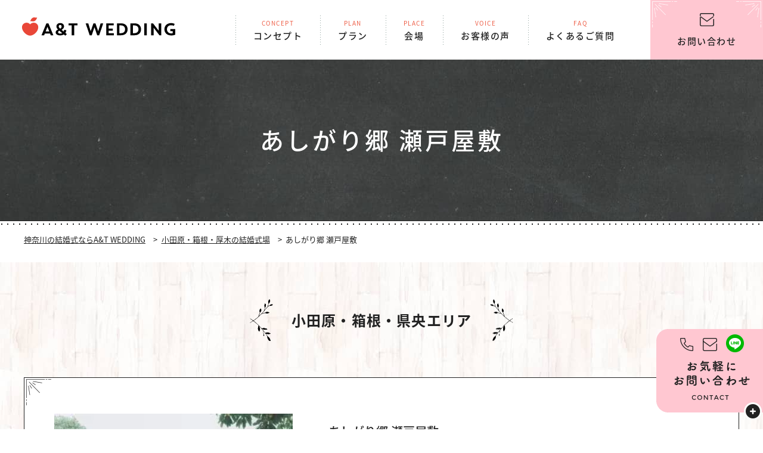

--- FILE ---
content_type: text/html; charset=UTF-8
request_url: https://at-hiratsuka.com/place/setoyashiki/
body_size: 8399
content:
<!DOCTYPE html> <!--[if lt IE 7 ]><html class="ie6" lang="ja"><![endif]--> <!--[if IE 7 ]><html class="ie7" lang="ja"><![endif]--> <!--[if IE 8 ]><html class="ie8" lang="ja"><![endif]--> <!--[if IE 9 ]><html class="ie9" lang="ja"><![endif]--> <!--[if (gt IE 9)|!(IE)]><!--><html lang="ja"> <!--<![endif]--><head>  <script>(function(w,d,s,l,i){w[l]=w[l]||[];w[l].push({'gtm.start':
new Date().getTime(),event:'gtm.js'});var f=d.getElementsByTagName(s)[0],
j=d.createElement(s),dl=l!='dataLayer'?'&l='+l:'';j.async=true;j.src=
'https://www.googletagmanager.com/gtm.js?id='+i+dl;f.parentNode.insertBefore(j,f);
})(window,document,'script','dataLayer','GTM-M2V5BZH');</script> <meta http-equiv="X-UA-Compatible" content="IE=Edge,chrome=1" /><meta name="viewport" content="width=device-width, initial-scale=1.0, shrink-to-fit=no"><meta charset="UTF-8" /><link media="all" href="https://at-hiratsuka.com/wp/wp-content/cache/autoptimize/css/autoptimize_73c99e9743ba7c32b215976e7152c5fa.css" rel="stylesheet"><title>あしがり郷 瀬戸屋敷で結婚式 | 結婚式はA&amp;T WEDDING</title><meta property="og:title" content="あしがり郷 瀬戸屋敷で結婚式 | 結婚式はA&amp;T WEDDING"><meta name="description" content="あしがり郷 瀬戸屋敷でのウエディングはこちら。神奈川での結婚式ならA&T WEDDINGにおまかせください!写真や料金プラン・費用内訳、ブライダルフェア情報はもちろん、挙式・披露宴に関するお客様の声もご覧いただけます。A&T WEDDINGがあなたの結婚を徹底サポート！"><meta name="keywords" content="結婚式,ウエディング,披露宴,ブライダル,挙式,婚礼,式場,チャペル,プランナー,ウエディングプランナー,会場,結婚式場,結婚式会場,神奈川,湘南,鎌倉,小田原,箱根,県央,横浜,みなとみらい,A&T,A&T WEDDING,あしがり郷 瀬戸屋敷" /><meta property="og:description" content="あしがり郷 瀬戸屋敷でのウエディングはこちら。神奈川での結婚式ならA&T WEDDINGにおまかせください!写真や料金プラン・費用内訳、ブライダルフェア情報はもちろん、挙式・披露宴に関するお客様の声もご覧いただけます。A&T WEDDINGがあなたの結婚を徹底サポート！"><link rel="canonical" href="https://at-hiratsuka.com/place/setoyashiki/"><meta name="Copyright" content="A&T Wewdding"><meta name="Author" content="asami.at.wedding@gmail.com"><meta name="format-detection" content="telephone=no"><meta property="og:type" content="website"><meta property="og:url" content="https://at-hiratsuka.com/place/setoyashiki/"><meta property="og:image" content="https://at-hiratsuka.com/wp/wp-content/themes/atwedding/og.jpg"><meta property="og:site_name" content="神奈川で結婚式を挙げるなら | 神奈川の結婚式はA&amp;T WEDDING"><meta property="og:locale" content="ja_JP"><link as="font" href="https://at-hiratsuka.com/wp/wp-content/themes/atwedding/assets/fonts/noto-sans-jp-v27-latin_japanese-regular.woff2" crossorigin><link as="font" href="https://at-hiratsuka.com/wp/wp-content/themes/atwedding/assets/fonts/noto-sans-jp-v27-latin_japanese-500.woff2" crossorigin><link as="font" href="https://at-hiratsuka.com/wp/wp-content/themes/atwedding/assets/fonts/noto-sans-jp-v27-latin_japanese-700.woff2" crossorigin><link href="https://fonts.googleapis.com/css?family=Montserrat:400,600&display=swap" rel="stylesheet"><link href="https://maxcdn.bootstrapcdn.com/font-awesome/4.7.0/css/font-awesome.min.css" rel="preload" integrity="sha384-wvfXpqpZZVQGK6TAh5PVlGOfQNHSoD2xbE+QkPxCAFlNEevoEH3Sl0sibVcOQVnN" crossorigin="anonymous"><link rel="shortcut icon" href="https://at-hiratsuka.com/wp/wp-content/themes/atwedding/favicon.ico" /><link rel="apple-touch-icon" sizes="180x180" href="https://at-hiratsuka.com/wp/wp-content/themes/atwedding/apple-touch-icon-180x180.png"><meta name="facebook-domain-verification" content="xx708e4k8obxbhodco4fxrz9agpvme" /><meta name='robots' content='max-image-preview:large' /><link rel="https://api.w.org/" href="https://at-hiratsuka.com/wp-json/" /><link rel="alternate" type="application/json" href="https://at-hiratsuka.com/wp-json/wp/v2/place_detail/4256" /><link rel='shortlink' href='https://at-hiratsuka.com/?p=4256' /><link rel="alternate" type="application/json+oembed" href="https://at-hiratsuka.com/wp-json/oembed/1.0/embed?url=https%3A%2F%2Fat-hiratsuka.com%2Fplace%2Fsetoyashiki%2F" /><link rel="alternate" type="text/xml+oembed" href="https://at-hiratsuka.com/wp-json/oembed/1.0/embed?url=https%3A%2F%2Fat-hiratsuka.com%2Fplace%2Fsetoyashiki%2F&#038;format=xml" /> <noscript><style>.lazyload[data-src]{display:none !important;}</style></noscript><meta name="google-site-verification" content="41-XF6Kn3uAOWF7VT-T2SkmXGqyepbUgU_shlfT9i64" />  <script async src="https://www.googletagmanager.com/gtag/js?id=G-LHPB8PLZPE"></script> <script>window.dataLayer = window.dataLayer || [];
  function gtag(){dataLayer.push(arguments);}
  gtag('js', new Date());

  gtag('config', 'G-LHPB8PLZPE');</script> </head><body  id="sub"  class="single setoyashiki"class="place_detail-template-default single single-place_detail postid-4256">
<script data-cfasync="false" data-no-defer="1">var ewww_webp_supported=false;</script> <noscript><iframe src="https://www.googletagmanager.com/ns.html?id=GTM-M2V5BZH"
height="0" width="0" style="display:none;visibility:hidden"></iframe></noscript><div id="wrapper"><header id="top-head"><div class="top-head-inner"><div id="logo-head"> <a href="https://at-hiratsuka.com/"><img src="[data-uri]" alt="神奈川の結婚式ならA&amp;T WEDDING" class="logo lazyload" data-src="https://at-hiratsuka.com/wp/wp-content/themes/atwedding/assets/images/common/logo.svg" decoding="async"><noscript><img src="https://at-hiratsuka.com/wp/wp-content/themes/atwedding/assets/images/common/logo.svg" alt="神奈川の結婚式ならA&amp;T WEDDING" class="logo" data-eio="l"></noscript></a></div></div><nav id="global-nav" class="fat-nav"><div class="fat-nav__wrapper"><div class="s-logo sp"><a href="https://at-hiratsuka.com/"><img src="[data-uri]" alt="A&amp;T WEDDING" data-src="https://at-hiratsuka.com/wp/wp-content/themes/atwedding/assets/images/common/logo.svg" decoding="async" class="lazyload"><noscript><img src="https://at-hiratsuka.com/wp/wp-content/themes/atwedding/assets/images/common/logo.svg" alt="A&amp;T WEDDING" data-eio="l"></noscript></a></div><ul class="menu"><li><a href="https://at-hiratsuka.com/concept/"><span>CONCEPT</span>コンセプト</a></li><li><a href="https://at-hiratsuka.com/plan/"><span>PLAN</span>プラン</a></li><li><a href="https://at-hiratsuka.com/place/"><span>PLACE</span>会場</a></li><li><a href="https://at-hiratsuka.com/voice/"><span>VOICE</span>お客様の声</a></li><li><a href="https://at-hiratsuka.com/faq/"><span>FAQ</span>よくあるご質問</a></li><li class="g-contact"><a href="https://at-hiratsuka.com/contact/">お問い合わせ</a></li></ul></div></nav></header><div class="hidden_box"> <input type="checkbox" id="label1" /> <label for="label1" class="side-qr"></label><div class="hidden_show"><div class="side-contact-btn"><ul><li id="inquiry"><a href="https://at-hiratsuka.com/contact/?inquiry">お問い合わせ</a></li><li id="brochure"><a href="https://at-hiratsuka.com/contact/?brochure">資料請求</a></li><li id="fair"><a href="https://at-hiratsuka.com/contact/?fair">無料フェア予約</a></li></ul><div class="qr"> <label class="my_modal_btn" for="my_modal1">LINE相談</label> <input type="checkbox" id="my_modal1"> <label class="my_modal_overlay" for="my_modal1"></label><div class="my_modal_body1"><div class="my_modal_header"> QRコードでLINEの友だちを追加 <label class="my_modal_close" for="my_modal1"><div class="my_modal_close_icon"><span></span></div></label></div><div class="my_modal_content"><div class="my_qr"><img src="[data-uri]" alt="QRコード LINE友だち追加" data-src="https://at-hiratsuka.com/wp/wp-content/themes/atwedding/assets/images/common/qr.png" decoding="async" class="lazyload"><noscript><img src="https://at-hiratsuka.com/wp/wp-content/themes/atwedding/assets/images/common/qr.png" alt="QRコード LINE友だち追加" data-eio="l"></noscript></div><p>LINEアプリの友だちタブを開き、
 画面右上にある<br class="pc">友だち追加ボタン &gt; [QRコード]をタップして、<br class="pc">コードリーダーでスキャンしてください。</p><p>A&amp;T　HP　LINE<br> <a href="https://lin.ee/LISy5Td">https://lin.ee/LISy5Td</a></p><p class="small">※パソコンの方は「@npv8118y」をLINEから検索してご連絡ください</p></div></div></div><div class="side-tel"><p class="tel"><a href="tel:0463-73-5344"><span>0463-73-5344</span></a></p><p class="time">受付時間：10:00〜18:00<br> 定休日：なし</p></div></div></div></div><div id="sub-visual"><div class="sub-visual-inner"><div class="page-ttl"><h1 class="place-detail">あしがり郷 瀬戸屋敷</h1></div></div></div><div class="breadCrumb"><div class="bc-inner"><ul><li><span><a href="https://at-hiratsuka.com/">神奈川の結婚式ならA&T WEDDING</a></span></li><li> <span><a href="https://at-hiratsuka.com/place/?area=area-odawara">小田原・箱根・厚木の結婚式場</a></span></li><li><span>あしがり郷 瀬戸屋敷</span></li></ul></div></div><div id="sub-main"><section class="inner-place-list"><div class="inner"><div class="ttl-base-wrap"><h2 class="ttl-place"> 小田原・箱根・県央エリア</h2></div><div class="place-list-box"><div class="place-img"> <img src="[data-uri]" alt="" data-src="https://at-hiratsuka.com/wp/wp-content/uploads/2021/06/inliving-001-300x200.jpg" decoding="async" class="lazyload"><noscript><img src="https://at-hiratsuka.com/wp/wp-content/uploads/2021/06/inliving-001-300x200.jpg" alt="" data-eio="l"></noscript></div><div class="place-summary"><h3>あしがり郷 瀬戸屋敷</h3><dl><dt>式場タイプ</dt><dd><ul class="type"><li>キリスト教式</li><li>人前式</li><li>オリジナル挙式</li></ul></dd><dt>収容人数</dt><dd>～30人</dd></dl><ul class="point"><li>築300年！開成町の指定重要文化財に指定されている「瀬戸屋敷」を貸切に</li><li>古き良き日本を“いま”に残し新たな門出を祝福。1日1組限定の古民家ウェディング</li><li>フォトウェディングでも大人気！どこでも絵になる写真スポットが満載</li></ul></div></div></div></section><section class="inner-place-point"><div class="place-point p-point01"><h3>“なつかしいって、あたらしい”<br /> もうひとつの実家で過ごすアットホームな結婚式</h3><div class="point-img"> <img src="[data-uri]" alt="瀬戸屋敷" data-src="https://at-hiratsuka.com/wp/wp-content/uploads/2021/06/inliving-016-scaled.jpg" decoding="async" class="lazyload" /><noscript><img src="https://at-hiratsuka.com/wp/wp-content/uploads/2021/06/inliving-016-scaled.jpg" alt="瀬戸屋敷" data-eio="l" /></noscript><h4>江戸時代の農村生活を伝える歴史文化遺産として<br /> 開成町の指定重要文化財に指定されている「瀬戸屋敷」</h4><p>瀬戸屋敷は、江戸時代、この地域の名主をつとめてきた瀬戸家のお屋敷として建てられました。<br /> 屋敷には、水車や土蔵、囲炉裏、井戸など、あのころの“日本”がいまもそのまま残っています</p></div></div><div class="place-point p-point02"><h3>300年という、ながいながい時間の流れに洗われた<br /> おだやかで、やわらかい空気に包まれる</h3><div class="point-img"> <img src="[data-uri]" alt="瀬戸屋敷" data-src="https://at-hiratsuka.com/wp/wp-content/uploads/2021/06/inliving-027-1-scaled.jpg" decoding="async" class="lazyload" /><noscript><img src="https://at-hiratsuka.com/wp/wp-content/uploads/2021/06/inliving-027-1-scaled.jpg" alt="瀬戸屋敷" data-eio="l" /></noscript><h4>ふたつの家族と、ふたりの未来が結ばれる、人生の節目を大切に</h4><p>大切なゲストを自分たちの家に招いたような、あたたかく、ほっこりとした結婚式に。時間を忘れてゲストとゆっくりお過ごしいただけます<br /></p></div></div><div class="place-point p-point03"><h3>季節や自然とよりそって、こころの時計をゆっくりと。<br /> 大好きな家族に感謝の気持ちが伝わる、温かなウェディングが叶う</h3><div class="point-img"> <img src="[data-uri]" alt="" data-src="https://at-hiratsuka.com/wp/wp-content/uploads/2021/06/inliving-095-scaled.jpg" decoding="async" class="lazyload" /><noscript><img src="https://at-hiratsuka.com/wp/wp-content/uploads/2021/06/inliving-095-scaled.jpg" alt="" data-eio="l" /></noscript><h4>フォトウェディングを検討している方へもオススメ</h4><p>一歩入れば、どこでも絵になる写真スポット。おふたりだけの時間が流れる特別な場所。<br /> おたまじゃくし、アメンボ、ホタル、あじさい、稲穂など、季節ごとに色々な表情を見せてくれるのも魅力。</p></div></div></section><section class="inner-place-gallery"><div class="inner"><div class="ttl-base-wrap"><h2 class="ttl-base"><span class="en">PHOTO GALLERY</span>フォトギャラリー</h2></div><div class="place-gallery-box"><ul><li> <a href="https://at-hiratsuka.com/wp/wp-content/uploads/2021/06/inliving-002-scaled.jpg" data-rel="lightcase"> <img src="[data-uri]" alt="" data-src="https://at-hiratsuka.com/wp/wp-content/uploads/2021/06/inliving-002-1024x683.jpg" decoding="async" class="lazyload" /><noscript><img src="https://at-hiratsuka.com/wp/wp-content/uploads/2021/06/inliving-002-1024x683.jpg" alt="" data-eio="l" /></noscript> </a></li><li> <a href="https://at-hiratsuka.com/wp/wp-content/uploads/2021/06/inliving-003-scaled.jpg" data-rel="lightcase"> <img src="[data-uri]" alt="" data-src="https://at-hiratsuka.com/wp/wp-content/uploads/2021/06/inliving-003-1024x683.jpg" decoding="async" class="lazyload" /><noscript><img src="https://at-hiratsuka.com/wp/wp-content/uploads/2021/06/inliving-003-1024x683.jpg" alt="" data-eio="l" /></noscript> </a></li><li> <a href="https://at-hiratsuka.com/wp/wp-content/uploads/2021/06/inliving-005-scaled.jpg" data-rel="lightcase"> <img src="[data-uri]" alt="" data-src="https://at-hiratsuka.com/wp/wp-content/uploads/2021/06/inliving-005-1024x683.jpg" decoding="async" class="lazyload" /><noscript><img src="https://at-hiratsuka.com/wp/wp-content/uploads/2021/06/inliving-005-1024x683.jpg" alt="" data-eio="l" /></noscript> </a></li><li> <a href="https://at-hiratsuka.com/wp/wp-content/uploads/2021/06/inliving-006-scaled.jpg" data-rel="lightcase"> <img src="[data-uri]" alt="" data-src="https://at-hiratsuka.com/wp/wp-content/uploads/2021/06/inliving-006-1024x683.jpg" decoding="async" class="lazyload" /><noscript><img src="https://at-hiratsuka.com/wp/wp-content/uploads/2021/06/inliving-006-1024x683.jpg" alt="" data-eio="l" /></noscript> </a></li><li> <a href="https://at-hiratsuka.com/wp/wp-content/uploads/2021/06/inliving-007-scaled.jpg" data-rel="lightcase"> <img src="[data-uri]" alt="" data-src="https://at-hiratsuka.com/wp/wp-content/uploads/2021/06/inliving-007-1024x683.jpg" decoding="async" class="lazyload" /><noscript><img src="https://at-hiratsuka.com/wp/wp-content/uploads/2021/06/inliving-007-1024x683.jpg" alt="" data-eio="l" /></noscript> </a></li><li> <a href="https://at-hiratsuka.com/wp/wp-content/uploads/2021/06/inliving-008-scaled.jpg" data-rel="lightcase"> <img src="[data-uri]" alt="" data-src="https://at-hiratsuka.com/wp/wp-content/uploads/2021/06/inliving-008-1024x683.jpg" decoding="async" class="lazyload" /><noscript><img src="https://at-hiratsuka.com/wp/wp-content/uploads/2021/06/inliving-008-1024x683.jpg" alt="" data-eio="l" /></noscript> </a></li><li> <a href="https://at-hiratsuka.com/wp/wp-content/uploads/2021/06/inliving-010-scaled.jpg" data-rel="lightcase"> <img src="[data-uri]" alt="" data-src="https://at-hiratsuka.com/wp/wp-content/uploads/2021/06/inliving-010-1024x683.jpg" decoding="async" class="lazyload" /><noscript><img src="https://at-hiratsuka.com/wp/wp-content/uploads/2021/06/inliving-010-1024x683.jpg" alt="" data-eio="l" /></noscript> </a></li><li> <a href="https://at-hiratsuka.com/wp/wp-content/uploads/2021/06/inliving-012-scaled.jpg" data-rel="lightcase"> <img src="[data-uri]" alt="" data-src="https://at-hiratsuka.com/wp/wp-content/uploads/2021/06/inliving-012-1024x683.jpg" decoding="async" class="lazyload" /><noscript><img src="https://at-hiratsuka.com/wp/wp-content/uploads/2021/06/inliving-012-1024x683.jpg" alt="" data-eio="l" /></noscript> </a></li><li> <a href="https://at-hiratsuka.com/wp/wp-content/uploads/2021/06/inliving-015-scaled.jpg" data-rel="lightcase"> <img src="[data-uri]" alt="" data-src="https://at-hiratsuka.com/wp/wp-content/uploads/2021/06/inliving-015-1024x683.jpg" decoding="async" class="lazyload" /><noscript><img src="https://at-hiratsuka.com/wp/wp-content/uploads/2021/06/inliving-015-1024x683.jpg" alt="" data-eio="l" /></noscript> </a></li><li> <a href="https://at-hiratsuka.com/wp/wp-content/uploads/2021/06/inliving-025-scaled.jpg" data-rel="lightcase"> <img src="[data-uri]" alt="" data-src="https://at-hiratsuka.com/wp/wp-content/uploads/2021/06/inliving-025-1024x683.jpg" decoding="async" class="lazyload" /><noscript><img src="https://at-hiratsuka.com/wp/wp-content/uploads/2021/06/inliving-025-1024x683.jpg" alt="" data-eio="l" /></noscript> </a></li><li> <a href="https://at-hiratsuka.com/wp/wp-content/uploads/2021/06/inliving-029-1-scaled.jpg" data-rel="lightcase"> <img src="[data-uri]" alt="" data-src="https://at-hiratsuka.com/wp/wp-content/uploads/2021/06/inliving-029-1-1024x683.jpg" decoding="async" class="lazyload" /><noscript><img src="https://at-hiratsuka.com/wp/wp-content/uploads/2021/06/inliving-029-1-1024x683.jpg" alt="" data-eio="l" /></noscript> </a></li><li> <a href="https://at-hiratsuka.com/wp/wp-content/uploads/2021/06/inliving-032-scaled.jpg" data-rel="lightcase"> <img src="[data-uri]" alt="" data-src="https://at-hiratsuka.com/wp/wp-content/uploads/2021/06/inliving-032-1024x683.jpg" decoding="async" class="lazyload" /><noscript><img src="https://at-hiratsuka.com/wp/wp-content/uploads/2021/06/inliving-032-1024x683.jpg" alt="" data-eio="l" /></noscript> </a></li><li> <a href="https://at-hiratsuka.com/wp/wp-content/uploads/2021/06/inliving-033-scaled.jpg" data-rel="lightcase"> <img src="[data-uri]" alt="" data-src="https://at-hiratsuka.com/wp/wp-content/uploads/2021/06/inliving-033-1024x683.jpg" decoding="async" class="lazyload" /><noscript><img src="https://at-hiratsuka.com/wp/wp-content/uploads/2021/06/inliving-033-1024x683.jpg" alt="" data-eio="l" /></noscript> </a></li><li> <a href="https://at-hiratsuka.com/wp/wp-content/uploads/2021/06/inliving-034-scaled.jpg" data-rel="lightcase"> <img src="[data-uri]" alt="" data-src="https://at-hiratsuka.com/wp/wp-content/uploads/2021/06/inliving-034-1024x683.jpg" decoding="async" class="lazyload" /><noscript><img src="https://at-hiratsuka.com/wp/wp-content/uploads/2021/06/inliving-034-1024x683.jpg" alt="" data-eio="l" /></noscript> </a></li><li> <a href="https://at-hiratsuka.com/wp/wp-content/uploads/2021/06/inliving-036-scaled.jpg" data-rel="lightcase"> <img src="[data-uri]" alt="" data-src="https://at-hiratsuka.com/wp/wp-content/uploads/2021/06/inliving-036-1024x683.jpg" decoding="async" class="lazyload" /><noscript><img src="https://at-hiratsuka.com/wp/wp-content/uploads/2021/06/inliving-036-1024x683.jpg" alt="" data-eio="l" /></noscript> </a></li><li> <a href="https://at-hiratsuka.com/wp/wp-content/uploads/2021/06/inliving-037-scaled.jpg" data-rel="lightcase"> <img src="[data-uri]" alt="" data-src="https://at-hiratsuka.com/wp/wp-content/uploads/2021/06/inliving-037-1024x683.jpg" decoding="async" class="lazyload" /><noscript><img src="https://at-hiratsuka.com/wp/wp-content/uploads/2021/06/inliving-037-1024x683.jpg" alt="" data-eio="l" /></noscript> </a></li><li> <a href="https://at-hiratsuka.com/wp/wp-content/uploads/2021/06/inliving-038-scaled.jpg" data-rel="lightcase"> <img src="[data-uri]" alt="" data-src="https://at-hiratsuka.com/wp/wp-content/uploads/2021/06/inliving-038-1024x683.jpg" decoding="async" class="lazyload" /><noscript><img src="https://at-hiratsuka.com/wp/wp-content/uploads/2021/06/inliving-038-1024x683.jpg" alt="" data-eio="l" /></noscript> </a></li><li> <a href="https://at-hiratsuka.com/wp/wp-content/uploads/2021/06/inliving-039-scaled.jpg" data-rel="lightcase"> <img src="[data-uri]" alt="" data-src="https://at-hiratsuka.com/wp/wp-content/uploads/2021/06/inliving-039-1024x683.jpg" decoding="async" class="lazyload" /><noscript><img src="https://at-hiratsuka.com/wp/wp-content/uploads/2021/06/inliving-039-1024x683.jpg" alt="" data-eio="l" /></noscript> </a></li><li> <a href="https://at-hiratsuka.com/wp/wp-content/uploads/2021/06/inliving-042-scaled.jpg" data-rel="lightcase"> <img src="[data-uri]" alt="" data-src="https://at-hiratsuka.com/wp/wp-content/uploads/2021/06/inliving-042-1024x683.jpg" decoding="async" class="lazyload" /><noscript><img src="https://at-hiratsuka.com/wp/wp-content/uploads/2021/06/inliving-042-1024x683.jpg" alt="" data-eio="l" /></noscript> </a></li><li> <a href="https://at-hiratsuka.com/wp/wp-content/uploads/2021/06/inliving-043-scaled.jpg" data-rel="lightcase"> <img src="[data-uri]" alt="" data-src="https://at-hiratsuka.com/wp/wp-content/uploads/2021/06/inliving-043-1024x683.jpg" decoding="async" class="lazyload" /><noscript><img src="https://at-hiratsuka.com/wp/wp-content/uploads/2021/06/inliving-043-1024x683.jpg" alt="" data-eio="l" /></noscript> </a></li><li> <a href="https://at-hiratsuka.com/wp/wp-content/uploads/2021/06/inliving-044-scaled.jpg" data-rel="lightcase"> <img src="[data-uri]" alt="" data-src="https://at-hiratsuka.com/wp/wp-content/uploads/2021/06/inliving-044-1024x681.jpg" decoding="async" class="lazyload" /><noscript><img src="https://at-hiratsuka.com/wp/wp-content/uploads/2021/06/inliving-044-1024x681.jpg" alt="" data-eio="l" /></noscript> </a></li><li> <a href="https://at-hiratsuka.com/wp/wp-content/uploads/2021/06/inliving-045-scaled.jpg" data-rel="lightcase"> <img src="[data-uri]" alt="" data-src="https://at-hiratsuka.com/wp/wp-content/uploads/2021/06/inliving-045-1024x683.jpg" decoding="async" class="lazyload" /><noscript><img src="https://at-hiratsuka.com/wp/wp-content/uploads/2021/06/inliving-045-1024x683.jpg" alt="" data-eio="l" /></noscript> </a></li><li> <a href="https://at-hiratsuka.com/wp/wp-content/uploads/2021/06/inliving-047-scaled.jpg" data-rel="lightcase"> <img src="[data-uri]" alt="" data-src="https://at-hiratsuka.com/wp/wp-content/uploads/2021/06/inliving-047-1024x683.jpg" decoding="async" class="lazyload" /><noscript><img src="https://at-hiratsuka.com/wp/wp-content/uploads/2021/06/inliving-047-1024x683.jpg" alt="" data-eio="l" /></noscript> </a></li><li> <a href="https://at-hiratsuka.com/wp/wp-content/uploads/2021/06/inliving-048-scaled.jpg" data-rel="lightcase"> <img src="[data-uri]" alt="" data-src="https://at-hiratsuka.com/wp/wp-content/uploads/2021/06/inliving-048-1024x683.jpg" decoding="async" class="lazyload" /><noscript><img src="https://at-hiratsuka.com/wp/wp-content/uploads/2021/06/inliving-048-1024x683.jpg" alt="" data-eio="l" /></noscript> </a></li><li> <a href="https://at-hiratsuka.com/wp/wp-content/uploads/2021/06/inliving-050-scaled.jpg" data-rel="lightcase"> <img src="[data-uri]" alt="" data-src="https://at-hiratsuka.com/wp/wp-content/uploads/2021/06/inliving-050-1024x683.jpg" decoding="async" class="lazyload" /><noscript><img src="https://at-hiratsuka.com/wp/wp-content/uploads/2021/06/inliving-050-1024x683.jpg" alt="" data-eio="l" /></noscript> </a></li><li> <a href="https://at-hiratsuka.com/wp/wp-content/uploads/2021/06/inliving-053-scaled.jpg" data-rel="lightcase"> <img src="[data-uri]" alt="瀬戸屋敷" data-src="https://at-hiratsuka.com/wp/wp-content/uploads/2021/06/inliving-053-1024x683.jpg" decoding="async" class="lazyload" /><noscript><img src="https://at-hiratsuka.com/wp/wp-content/uploads/2021/06/inliving-053-1024x683.jpg" alt="瀬戸屋敷" data-eio="l" /></noscript> </a></li><li> <a href="https://at-hiratsuka.com/wp/wp-content/uploads/2021/06/inliving-055-scaled.jpg" data-rel="lightcase"> <img src="[data-uri]" alt="" data-src="https://at-hiratsuka.com/wp/wp-content/uploads/2021/06/inliving-055-1024x683.jpg" decoding="async" class="lazyload" /><noscript><img src="https://at-hiratsuka.com/wp/wp-content/uploads/2021/06/inliving-055-1024x683.jpg" alt="" data-eio="l" /></noscript> </a></li><li> <a href="https://at-hiratsuka.com/wp/wp-content/uploads/2021/06/inliving-059-scaled.jpg" data-rel="lightcase"> <img src="[data-uri]" alt="" data-src="https://at-hiratsuka.com/wp/wp-content/uploads/2021/06/inliving-059-1024x683.jpg" decoding="async" class="lazyload" /><noscript><img src="https://at-hiratsuka.com/wp/wp-content/uploads/2021/06/inliving-059-1024x683.jpg" alt="" data-eio="l" /></noscript> </a></li><li> <a href="https://at-hiratsuka.com/wp/wp-content/uploads/2021/06/inliving-062-scaled.jpg" data-rel="lightcase"> <img src="[data-uri]" alt="" data-src="https://at-hiratsuka.com/wp/wp-content/uploads/2021/06/inliving-062-683x1024.jpg" decoding="async" class="lazyload" /><noscript><img src="https://at-hiratsuka.com/wp/wp-content/uploads/2021/06/inliving-062-683x1024.jpg" alt="" data-eio="l" /></noscript> </a></li><li> <a href="https://at-hiratsuka.com/wp/wp-content/uploads/2021/06/inliving-063-scaled.jpg" data-rel="lightcase"> <img src="[data-uri]" alt="" data-src="https://at-hiratsuka.com/wp/wp-content/uploads/2021/06/inliving-063-1024x683.jpg" decoding="async" class="lazyload" /><noscript><img src="https://at-hiratsuka.com/wp/wp-content/uploads/2021/06/inliving-063-1024x683.jpg" alt="" data-eio="l" /></noscript> </a></li><li> <a href="https://at-hiratsuka.com/wp/wp-content/uploads/2021/06/inliving-066-scaled.jpg" data-rel="lightcase"> <img src="[data-uri]" alt="" data-src="https://at-hiratsuka.com/wp/wp-content/uploads/2021/06/inliving-066-1024x683.jpg" decoding="async" class="lazyload" /><noscript><img src="https://at-hiratsuka.com/wp/wp-content/uploads/2021/06/inliving-066-1024x683.jpg" alt="" data-eio="l" /></noscript> </a></li><li> <a href="https://at-hiratsuka.com/wp/wp-content/uploads/2021/06/inliving-067-scaled.jpg" data-rel="lightcase"> <img src="[data-uri]" alt="" data-src="https://at-hiratsuka.com/wp/wp-content/uploads/2021/06/inliving-067-683x1024.jpg" decoding="async" class="lazyload" /><noscript><img src="https://at-hiratsuka.com/wp/wp-content/uploads/2021/06/inliving-067-683x1024.jpg" alt="" data-eio="l" /></noscript> </a></li><li> <a href="https://at-hiratsuka.com/wp/wp-content/uploads/2021/06/inliving-068-scaled.jpg" data-rel="lightcase"> <img src="[data-uri]" alt="" data-src="https://at-hiratsuka.com/wp/wp-content/uploads/2021/06/inliving-068-1024x683.jpg" decoding="async" class="lazyload" /><noscript><img src="https://at-hiratsuka.com/wp/wp-content/uploads/2021/06/inliving-068-1024x683.jpg" alt="" data-eio="l" /></noscript> </a></li><li> <a href="https://at-hiratsuka.com/wp/wp-content/uploads/2021/06/inliving-070-scaled.jpg" data-rel="lightcase"> <img src="[data-uri]" alt="" data-src="https://at-hiratsuka.com/wp/wp-content/uploads/2021/06/inliving-070-1024x683.jpg" decoding="async" class="lazyload" /><noscript><img src="https://at-hiratsuka.com/wp/wp-content/uploads/2021/06/inliving-070-1024x683.jpg" alt="" data-eio="l" /></noscript> </a></li><li> <a href="https://at-hiratsuka.com/wp/wp-content/uploads/2021/06/inliving-071-scaled.jpg" data-rel="lightcase"> <img src="[data-uri]" alt="" data-src="https://at-hiratsuka.com/wp/wp-content/uploads/2021/06/inliving-071-1024x683.jpg" decoding="async" class="lazyload" /><noscript><img src="https://at-hiratsuka.com/wp/wp-content/uploads/2021/06/inliving-071-1024x683.jpg" alt="" data-eio="l" /></noscript> </a></li><li> <a href="https://at-hiratsuka.com/wp/wp-content/uploads/2021/06/inliving-073-scaled.jpg" data-rel="lightcase"> <img src="[data-uri]" alt="" data-src="https://at-hiratsuka.com/wp/wp-content/uploads/2021/06/inliving-073-1024x683.jpg" decoding="async" class="lazyload" /><noscript><img src="https://at-hiratsuka.com/wp/wp-content/uploads/2021/06/inliving-073-1024x683.jpg" alt="" data-eio="l" /></noscript> </a></li><li> <a href="https://at-hiratsuka.com/wp/wp-content/uploads/2021/06/inliving-077-scaled.jpg" data-rel="lightcase"> <img src="[data-uri]" alt="" data-src="https://at-hiratsuka.com/wp/wp-content/uploads/2021/06/inliving-077-1024x683.jpg" decoding="async" class="lazyload" /><noscript><img src="https://at-hiratsuka.com/wp/wp-content/uploads/2021/06/inliving-077-1024x683.jpg" alt="" data-eio="l" /></noscript> </a></li><li> <a href="https://at-hiratsuka.com/wp/wp-content/uploads/2021/06/inliving-079-scaled.jpg" data-rel="lightcase"> <img src="[data-uri]" alt="" data-src="https://at-hiratsuka.com/wp/wp-content/uploads/2021/06/inliving-079-1024x683.jpg" decoding="async" class="lazyload" /><noscript><img src="https://at-hiratsuka.com/wp/wp-content/uploads/2021/06/inliving-079-1024x683.jpg" alt="" data-eio="l" /></noscript> </a></li><li> <a href="https://at-hiratsuka.com/wp/wp-content/uploads/2021/06/inliving-081-scaled.jpg" data-rel="lightcase"> <img src="[data-uri]" alt="" data-src="https://at-hiratsuka.com/wp/wp-content/uploads/2021/06/inliving-081-683x1024.jpg" decoding="async" class="lazyload" /><noscript><img src="https://at-hiratsuka.com/wp/wp-content/uploads/2021/06/inliving-081-683x1024.jpg" alt="" data-eio="l" /></noscript> </a></li><li> <a href="https://at-hiratsuka.com/wp/wp-content/uploads/2021/06/inliving-082-scaled.jpg" data-rel="lightcase"> <img src="[data-uri]" alt="" data-src="https://at-hiratsuka.com/wp/wp-content/uploads/2021/06/inliving-082-1024x683.jpg" decoding="async" class="lazyload" /><noscript><img src="https://at-hiratsuka.com/wp/wp-content/uploads/2021/06/inliving-082-1024x683.jpg" alt="" data-eio="l" /></noscript> </a></li><li> <a href="https://at-hiratsuka.com/wp/wp-content/uploads/2021/06/inliving-083-scaled.jpg" data-rel="lightcase"> <img src="[data-uri]" alt="" data-src="https://at-hiratsuka.com/wp/wp-content/uploads/2021/06/inliving-083-1024x683.jpg" decoding="async" class="lazyload" /><noscript><img src="https://at-hiratsuka.com/wp/wp-content/uploads/2021/06/inliving-083-1024x683.jpg" alt="" data-eio="l" /></noscript> </a></li><li> <a href="https://at-hiratsuka.com/wp/wp-content/uploads/2021/06/inliving-084-scaled.jpg" data-rel="lightcase"> <img src="[data-uri]" alt="" data-src="https://at-hiratsuka.com/wp/wp-content/uploads/2021/06/inliving-084-1024x683.jpg" decoding="async" class="lazyload" /><noscript><img src="https://at-hiratsuka.com/wp/wp-content/uploads/2021/06/inliving-084-1024x683.jpg" alt="" data-eio="l" /></noscript> </a></li><li> <a href="https://at-hiratsuka.com/wp/wp-content/uploads/2021/06/inliving-086-scaled.jpg" data-rel="lightcase"> <img src="[data-uri]" alt="" data-src="https://at-hiratsuka.com/wp/wp-content/uploads/2021/06/inliving-086-1024x683.jpg" decoding="async" class="lazyload" /><noscript><img src="https://at-hiratsuka.com/wp/wp-content/uploads/2021/06/inliving-086-1024x683.jpg" alt="" data-eio="l" /></noscript> </a></li><li> <a href="https://at-hiratsuka.com/wp/wp-content/uploads/2021/06/inliving-088-scaled.jpg" data-rel="lightcase"> <img src="[data-uri]" alt="" data-src="https://at-hiratsuka.com/wp/wp-content/uploads/2021/06/inliving-088-1024x683.jpg" decoding="async" class="lazyload" /><noscript><img src="https://at-hiratsuka.com/wp/wp-content/uploads/2021/06/inliving-088-1024x683.jpg" alt="" data-eio="l" /></noscript> </a></li><li> <a href="https://at-hiratsuka.com/wp/wp-content/uploads/2021/06/inliving-092-scaled.jpg" data-rel="lightcase"> <img src="[data-uri]" alt="" data-src="https://at-hiratsuka.com/wp/wp-content/uploads/2021/06/inliving-092-1024x683.jpg" decoding="async" class="lazyload" /><noscript><img src="https://at-hiratsuka.com/wp/wp-content/uploads/2021/06/inliving-092-1024x683.jpg" alt="" data-eio="l" /></noscript> </a></li><li> <a href="https://at-hiratsuka.com/wp/wp-content/uploads/2021/06/inliving-095-1-scaled.jpg" data-rel="lightcase"> <img src="[data-uri]" alt="" data-src="https://at-hiratsuka.com/wp/wp-content/uploads/2021/06/inliving-095-1-1024x683.jpg" decoding="async" class="lazyload" /><noscript><img src="https://at-hiratsuka.com/wp/wp-content/uploads/2021/06/inliving-095-1-1024x683.jpg" alt="" data-eio="l" /></noscript> </a></li><li> <a href="https://at-hiratsuka.com/wp/wp-content/uploads/2021/06/inliving-096-scaled.jpg" data-rel="lightcase"> <img src="[data-uri]" alt="" data-src="https://at-hiratsuka.com/wp/wp-content/uploads/2021/06/inliving-096-1024x683.jpg" decoding="async" class="lazyload" /><noscript><img src="https://at-hiratsuka.com/wp/wp-content/uploads/2021/06/inliving-096-1024x683.jpg" alt="" data-eio="l" /></noscript> </a></li><li> <a href="https://at-hiratsuka.com/wp/wp-content/uploads/2021/06/inliving-098-scaled.jpg" data-rel="lightcase"> <img src="[data-uri]" alt="" data-src="https://at-hiratsuka.com/wp/wp-content/uploads/2021/06/inliving-098-683x1024.jpg" decoding="async" class="lazyload" /><noscript><img src="https://at-hiratsuka.com/wp/wp-content/uploads/2021/06/inliving-098-683x1024.jpg" alt="" data-eio="l" /></noscript> </a></li><li> <a href="https://at-hiratsuka.com/wp/wp-content/uploads/2021/06/inliving-099-scaled.jpg" data-rel="lightcase"> <img src="[data-uri]" alt="" data-src="https://at-hiratsuka.com/wp/wp-content/uploads/2021/06/inliving-099-1024x683.jpg" decoding="async" class="lazyload" /><noscript><img src="https://at-hiratsuka.com/wp/wp-content/uploads/2021/06/inliving-099-1024x683.jpg" alt="" data-eio="l" /></noscript> </a></li><li> <a href="https://at-hiratsuka.com/wp/wp-content/uploads/2021/06/inliving-100-scaled.jpg" data-rel="lightcase"> <img src="[data-uri]" alt="" data-src="https://at-hiratsuka.com/wp/wp-content/uploads/2021/06/inliving-100-1024x683.jpg" decoding="async" class="lazyload" /><noscript><img src="https://at-hiratsuka.com/wp/wp-content/uploads/2021/06/inliving-100-1024x683.jpg" alt="" data-eio="l" /></noscript> </a></li><li> <a href="https://at-hiratsuka.com/wp/wp-content/uploads/2021/06/inliving-105-scaled.jpg" data-rel="lightcase"> <img src="[data-uri]" alt="" data-src="https://at-hiratsuka.com/wp/wp-content/uploads/2021/06/inliving-105-683x1024.jpg" decoding="async" class="lazyload" /><noscript><img src="https://at-hiratsuka.com/wp/wp-content/uploads/2021/06/inliving-105-683x1024.jpg" alt="" data-eio="l" /></noscript> </a></li><li> <a href="https://at-hiratsuka.com/wp/wp-content/uploads/2021/06/inliving-106-scaled.jpg" data-rel="lightcase"> <img src="[data-uri]" alt="" data-src="https://at-hiratsuka.com/wp/wp-content/uploads/2021/06/inliving-106-1024x683.jpg" decoding="async" class="lazyload" /><noscript><img src="https://at-hiratsuka.com/wp/wp-content/uploads/2021/06/inliving-106-1024x683.jpg" alt="" data-eio="l" /></noscript> </a></li><li> <a href="https://at-hiratsuka.com/wp/wp-content/uploads/2021/06/inliving-110-scaled.jpg" data-rel="lightcase"> <img src="[data-uri]" alt="" data-src="https://at-hiratsuka.com/wp/wp-content/uploads/2021/06/inliving-110-1024x684.jpg" decoding="async" class="lazyload" /><noscript><img src="https://at-hiratsuka.com/wp/wp-content/uploads/2021/06/inliving-110-1024x684.jpg" alt="" data-eio="l" /></noscript> </a></li><li> <a href="https://at-hiratsuka.com/wp/wp-content/uploads/2021/06/inliving-111-scaled.jpg" data-rel="lightcase"> <img src="[data-uri]" alt="" data-src="https://at-hiratsuka.com/wp/wp-content/uploads/2021/06/inliving-111-1024x684.jpg" decoding="async" class="lazyload" /><noscript><img src="https://at-hiratsuka.com/wp/wp-content/uploads/2021/06/inliving-111-1024x684.jpg" alt="" data-eio="l" /></noscript> </a></li><li> <a href="https://at-hiratsuka.com/wp/wp-content/uploads/2021/06/inliving-121-scaled.jpg" data-rel="lightcase"> <img src="[data-uri]" alt="" data-src="https://at-hiratsuka.com/wp/wp-content/uploads/2021/06/inliving-121-1024x683.jpg" decoding="async" class="lazyload" /><noscript><img src="https://at-hiratsuka.com/wp/wp-content/uploads/2021/06/inliving-121-1024x683.jpg" alt="" data-eio="l" /></noscript> </a></li><li> <a href="https://at-hiratsuka.com/wp/wp-content/uploads/2021/06/inliving-123-scaled.jpg" data-rel="lightcase"> <img src="[data-uri]" alt="" data-src="https://at-hiratsuka.com/wp/wp-content/uploads/2021/06/inliving-123-1024x683.jpg" decoding="async" class="lazyload" /><noscript><img src="https://at-hiratsuka.com/wp/wp-content/uploads/2021/06/inliving-123-1024x683.jpg" alt="" data-eio="l" /></noscript> </a></li><li> <a href="https://at-hiratsuka.com/wp/wp-content/uploads/2021/06/inliving-124-scaled.jpg" data-rel="lightcase"> <img src="[data-uri]" alt="" data-src="https://at-hiratsuka.com/wp/wp-content/uploads/2021/06/inliving-124-1024x683.jpg" decoding="async" class="lazyload" /><noscript><img src="https://at-hiratsuka.com/wp/wp-content/uploads/2021/06/inliving-124-1024x683.jpg" alt="" data-eio="l" /></noscript> </a></li><li> <a href="https://at-hiratsuka.com/wp/wp-content/uploads/2021/06/inliving-128-scaled.jpg" data-rel="lightcase"> <img src="[data-uri]" alt="" data-src="https://at-hiratsuka.com/wp/wp-content/uploads/2021/06/inliving-128-1024x683.jpg" decoding="async" class="lazyload" /><noscript><img src="https://at-hiratsuka.com/wp/wp-content/uploads/2021/06/inliving-128-1024x683.jpg" alt="" data-eio="l" /></noscript> </a></li><li> <a href="https://at-hiratsuka.com/wp/wp-content/uploads/2021/06/inliving-129-scaled.jpg" data-rel="lightcase"> <img src="[data-uri]" alt="" data-src="https://at-hiratsuka.com/wp/wp-content/uploads/2021/06/inliving-129-1024x683.jpg" decoding="async" class="lazyload" /><noscript><img src="https://at-hiratsuka.com/wp/wp-content/uploads/2021/06/inliving-129-1024x683.jpg" alt="" data-eio="l" /></noscript> </a></li><li> <a href="https://at-hiratsuka.com/wp/wp-content/uploads/2021/06/inliving-131-scaled.jpg" data-rel="lightcase"> <img src="[data-uri]" alt="" data-src="https://at-hiratsuka.com/wp/wp-content/uploads/2021/06/inliving-131-1024x683.jpg" decoding="async" class="lazyload" /><noscript><img src="https://at-hiratsuka.com/wp/wp-content/uploads/2021/06/inliving-131-1024x683.jpg" alt="" data-eio="l" /></noscript> </a></li><li> <a href="https://at-hiratsuka.com/wp/wp-content/uploads/2021/06/inliving-132-scaled.jpg" data-rel="lightcase"> <img src="[data-uri]" alt="" data-src="https://at-hiratsuka.com/wp/wp-content/uploads/2021/06/inliving-132-1024x683.jpg" decoding="async" class="lazyload" /><noscript><img src="https://at-hiratsuka.com/wp/wp-content/uploads/2021/06/inliving-132-1024x683.jpg" alt="" data-eio="l" /></noscript> </a></li><li> <a href="https://at-hiratsuka.com/wp/wp-content/uploads/2021/06/inliving-133-scaled.jpg" data-rel="lightcase"> <img src="[data-uri]" alt="" data-src="https://at-hiratsuka.com/wp/wp-content/uploads/2021/06/inliving-133-1024x683.jpg" decoding="async" class="lazyload" /><noscript><img src="https://at-hiratsuka.com/wp/wp-content/uploads/2021/06/inliving-133-1024x683.jpg" alt="" data-eio="l" /></noscript> </a></li><li> <a href="https://at-hiratsuka.com/wp/wp-content/uploads/2021/06/inliving-134-scaled.jpg" data-rel="lightcase"> <img src="[data-uri]" alt="" data-src="https://at-hiratsuka.com/wp/wp-content/uploads/2021/06/inliving-134-1024x683.jpg" decoding="async" class="lazyload" /><noscript><img src="https://at-hiratsuka.com/wp/wp-content/uploads/2021/06/inliving-134-1024x683.jpg" alt="" data-eio="l" /></noscript> </a></li><li> <a href="https://at-hiratsuka.com/wp/wp-content/uploads/2021/06/inliving-135-scaled.jpg" data-rel="lightcase"> <img src="[data-uri]" alt="" data-src="https://at-hiratsuka.com/wp/wp-content/uploads/2021/06/inliving-135-1024x683.jpg" decoding="async" class="lazyload" /><noscript><img src="https://at-hiratsuka.com/wp/wp-content/uploads/2021/06/inliving-135-1024x683.jpg" alt="" data-eio="l" /></noscript> </a></li><li> <a href="https://at-hiratsuka.com/wp/wp-content/uploads/2021/06/inliving-136-scaled.jpg" data-rel="lightcase"> <img src="[data-uri]" alt="" data-src="https://at-hiratsuka.com/wp/wp-content/uploads/2021/06/inliving-136-1024x683.jpg" decoding="async" class="lazyload" /><noscript><img src="https://at-hiratsuka.com/wp/wp-content/uploads/2021/06/inliving-136-1024x683.jpg" alt="" data-eio="l" /></noscript> </a></li></ul></div></div></section><section class="inner-place-comment"><div class="inner"><h2><span>COMMENT</span>プランナーの一押しポイント</h2><div class="p-message"><div class="p-message-img"> <img src="[data-uri]" alt="スタッフ" class="object-fit-img lazyload" data-src="https://at-hiratsuka.com/wp/wp-content/uploads/2020/05/planner_08.jpg" decoding="async" /><noscript><img src="https://at-hiratsuka.com/wp/wp-content/uploads/2020/05/planner_08.jpg" alt="スタッフ" class="object-fit-img" data-eio="l" /></noscript></div><div class="p-message-txt"><p>瀬戸屋敷さんは、足柄上郡開成町にある
築300年の古民家です！毎年、お子様から大人まで楽しめる
イベントやお祭りなどの催しを開催しているので
結婚式後も「ただいま！」というような気持ちで
何度も足を運べるような場所となっております。
また、スタッフの方もとてもフレンドリーで気さくな方が多いのも
オススメしたいポイントの１つです！
古民家が好き！人とは違う場所で結婚式をしたい！
そんな方におすすめの場所ですよ。</p></div></div></div></section><section class="inner-place-access"><div class="p-access-detail"><h2>所在地</h2><table><tr><th>住所</th><td>〒258-0028　神奈川県足柄上郡開成町金井島1336</td></tr><tr><th>電話</th><td>0465-84-0050</td></tr><tr><th>ウェブサイト</th><td><a href="https://setoyashiki.ashigarigo.com/" target="_blank">https://setoyashiki.ashigarigo.com/</a></td></tr></table></div><div class="gmap-inner"><div class="gmap"> <iframe  width="600" height="450" style="border:0;" allowfullscreen="" loading="lazy" data-src="https://www.google.com/maps/embed?pb=!1m18!1m12!1m3!1d3254.5142202483685!2d139.11282821524972!3d35.342882780274465!2m3!1f0!2f0!3f0!3m2!1i1024!2i768!4f13.1!3m3!1m2!1s0x6019a0aee4535991%3A0xc2b7ed7a7788a7f2!2z44GC44GX44GM44KK6YO3IOeArOaIuOWxi-aVtw!5e0!3m2!1sja!2sjp!4v1622618749681!5m2!1sja!2sjp" class="lazyload"></iframe></div></div></section><section class="inner-place-list"><div class="inner"><div class="ttl-base-wrap"><h2 class="ttl-place">そのほかの<br class="sp">小田原・箱根・県央エリアの会場</h2></div><div class="btn bk"><a href="https://at-hiratsuka.com/place">そのほかの会場をくわしく見る</a></div></div></section></div><div id="f-contact"><div class="f-contact-inner"><div class="ttl-base-wrap"><h2 class="ttl-base"><span class="en">CONTACT</span>お問い合わせ</h2></div><div class="f-contact-btn"><ul><li><a href="https://at-hiratsuka.com/contact/?inquiry">お問い合わせ<span>CONTACT</span></a></li><li><a href="https://at-hiratsuka.com/contact/?brochure">資料請求<span>PAMPHLET</span></a></li><li><a href="https://at-hiratsuka.com/contact/?fair">無料フェア予約<span>FAIR</span></a></li></ul><div class="qr"> <label class="my_modal_btn" for="my_modal2">LINE相談<span>LINE</span></label> <input type="checkbox" id="my_modal2"> <label class="my_modal_overlay" for="my_modal2"></label><div class="my_modal_body2"><div class="my_modal_header"> QRコードでLINEの友だちを追加 <label class="my_modal_close" for="my_modal2"><div class="my_modal_close_icon"><span></span></div></label></div><div class="my_modal_content"><div class="my_qr"><img src="[data-uri]" alt="QRコード LINE友だち追加" data-src="https://at-hiratsuka.com/wp/wp-content/themes/atwedding/assets/images/common/qr.png" decoding="async" class="lazyload"><noscript><img src="https://at-hiratsuka.com/wp/wp-content/themes/atwedding/assets/images/common/qr.png" alt="QRコード LINE友だち追加" data-eio="l"></noscript></div><p>LINEアプリの友だちタブを開き、
 画面右上にある<br class="pc">友だち追加ボタン &gt; [QRコード]をタップして、<br class="pc">コードリーダーでスキャンしてください。</p><p>A&amp;T　HP　LINE<br> <a href="https://lin.ee/LISy5Td">https://lin.ee/LISy5Td</a></p><p class="small">※パソコンの方は「@npv8118y」をLINEから検索してご連絡ください</p></div></div></div></div><div class="f-contact-tel"><h3>ご予約・お問い合わせ</h3><div class="f-tel"><p class="tel"><a href="0463-73-5344"><span>0463-73-5344</span></a></p><p class="time">受付時間：10:00〜18:00　<span>/</span>　<br class="sp">定休⽇：なし</p></div></div></div></div><div id="f-pickup"><div class="f-pickup-inner"><div class="ttl-sub-wrap"><h2 class="ttl-sub">おすすめコンテンツはこちら</h2></div><div class="cal"><div class="swiper-container slider03"><div class="swiper-wrapper"><div class="swiper-slide"> <a href="https://note.com/at_wedding1122" target="_blank"> <img src="[data-uri]" alt="note" data-src="https://at-hiratsuka.com/wp/wp-content/uploads/2020/08/キャプチャ-11.jpg" decoding="async" class="lazyload" /><noscript><img src="https://at-hiratsuka.com/wp/wp-content/uploads/2020/08/キャプチャ-11.jpg" alt="note" data-eio="l" /></noscript> </a></div><div class="swiper-slide"> <a href="https://www.youtube.com/channel/UCE1e3bpGEOes0ark4vQz_yg" target="_blank"> <img src="[data-uri]" alt="結婚式に関する情報を動画で紹介中！ Youtube" data-src="https://at-hiratsuka.com/wp/wp-content/uploads/2020/05/bnr_contents04.jpg" decoding="async" class="lazyload" /><noscript><img src="https://at-hiratsuka.com/wp/wp-content/uploads/2020/05/bnr_contents04.jpg" alt="結婚式に関する情報を動画で紹介中！ Youtube" data-eio="l" /></noscript> </a></div><div class="swiper-slide"> <a href="https://www.facebook.com/asami.harano.9" target="_blank"> <img src="[data-uri]" alt="Owner&#039;s SNS FACEBOOKもチェック！" data-src="https://at-hiratsuka.com/wp/wp-content/uploads/2020/05/bnr_contents03.jpg" decoding="async" class="lazyload" /><noscript><img src="https://at-hiratsuka.com/wp/wp-content/uploads/2020/05/bnr_contents03.jpg" alt="Owner&#039;s SNS FACEBOOKもチェック！" data-eio="l" /></noscript> </a></div><div class="swiper-slide"> <a href="http://www.pref.kanagawa.jp/osirase/0214/koikana/" target="_blank"> <img src="[data-uri]" alt="恋カナ！ かながわで恋する・かながわに恋する" data-src="https://at-hiratsuka.com/wp/wp-content/uploads/2020/05/bnr_contents02.jpg" decoding="async" class="lazyload" /><noscript><img src="https://at-hiratsuka.com/wp/wp-content/uploads/2020/05/bnr_contents02.jpg" alt="恋カナ！ かながわで恋する・かながわに恋する" data-eio="l" /></noscript> </a></div><div class="swiper-slide"> <a href="https://www.ai-stories.net/" target="_blank"> <img src="[data-uri]" alt="地域密着型婚活サービス　アイ・ストーリーズ" data-src="https://at-hiratsuka.com/wp/wp-content/uploads/2020/05/bnr_contents01.jpg" decoding="async" class="lazyload" /><noscript><img src="https://at-hiratsuka.com/wp/wp-content/uploads/2020/05/bnr_contents01.jpg" alt="地域密着型婚活サービス　アイ・ストーリーズ" data-eio="l" /></noscript> </a></div></div><div class="swiper-pagination"></div></div><div class="swiper-button-prev"></div><div class="swiper-button-next"></div></div></div></div><footer><div class="f-nav-inner"><div class="f-nav"><div class="f-info"> <address><div class="f-logo"><a href="https://at-hiratsuka.com/"><img src="[data-uri]" alt="A&amp;T WEDDING" data-src="https://at-hiratsuka.com/wp/wp-content/themes/atwedding/assets/images/common/logo_tate.svg" decoding="async" class="lazyload"><noscript><img src="https://at-hiratsuka.com/wp/wp-content/themes/atwedding/assets/images/common/logo_tate.svg" alt="A&amp;T WEDDING" data-eio="l"></noscript></a></div><p>〒259-0124<br> 神奈川県中郡二宮町山西382<br> TEL：0463-73-5344<br> FAX：0463-73-5345</p> </address></div><nav class="f-link"><ul><li><a href="https://at-hiratsuka.com/">神奈川の結婚式ならA&T WEDDING</a></li><li><a href="https://at-hiratsuka.com/concept/">コンセプト</a></li><li><a href="https://at-hiratsuka.com/plan/">プラン</a></li><li><a href="https://at-hiratsuka.com/place/">会場</a></li></ul><ul><li><a href="https://at-hiratsuka.com/voice/">お客様の声</a></li><li><a href="https://at-hiratsuka.com/faq/">よくあるご質問</a></li><li><a href="https://at-hiratsuka.com/planner/">プランナー</a></li></ul><ul><li><a href="https://at-hiratsuka.com/about/">会社概要</a></li><li><a href="https://at-hiratsuka.com/news/">お知らせ / BLOG一覧</a></li><li><a href="https://at-hiratsuka.com/contact/">お問い合わせ</a></li></ul></nav></div><p class="pagetop"><a href="#wrapper"></a></p></div><div class="copyright-inner"><div class="copyright"><ul><li><a href="https://at-hiratsuka.com/terms/">ご利用規約</a></li><li><a href="https://at-hiratsuka.com/privacy/">個⼈情報保護方針</a></li></ul> <small>Copyright&copy; A&amp;T Wedding All rights reserved.</small></div></div></footer></div>  <script src="https://ajax.googleapis.com/ajax/libs/jquery/3.4.1/jquery.min.js"></script> <script src="https://at-hiratsuka.com/wp/wp-content/themes/atwedding/assets/js/common.js"></script> <script src="https://at-hiratsuka.com/wp/wp-content/themes/atwedding/assets/js/menu.js"></script> <script src="https://at-hiratsuka.com/wp/wp-content/themes/atwedding/assets/js/jquery.fatNav.js"></script> <script src="https://at-hiratsuka.com/wp/wp-content/themes/atwedding/assets/js/swiper.min.js"></script> <script src="https://at-hiratsuka.com/wp/wp-content/themes/atwedding/assets/js/ofi.min.js"></script> <script src="https://at-hiratsuka.com/wp/wp-content/themes/atwedding/assets/js/add.js"></script> <script>objectFitImages('img.object-fit-img');</script>  <script src="https://at-hiratsuka.com/wp/wp-content/themes/atwedding/assets/js/lightcase.js"></script> <script type="text/javascript">jQuery(document).ready(function($) {
 $('a[data-rel^=lightcase]').lightcase();
});</script>  <script type="text/javascript" id="eio-lazy-load-js-before">var eio_lazy_vars = {"exactdn_domain":"","skip_autoscale":0,"threshold":0};</script> <script type="text/javascript" src="https://at-hiratsuka.com/wp/wp-content/plugins/ewww-image-optimizer/includes/lazysizes.min.js" id="eio-lazy-load-js"></script> <script defer src="https://static.cloudflareinsights.com/beacon.min.js/vcd15cbe7772f49c399c6a5babf22c1241717689176015" integrity="sha512-ZpsOmlRQV6y907TI0dKBHq9Md29nnaEIPlkf84rnaERnq6zvWvPUqr2ft8M1aS28oN72PdrCzSjY4U6VaAw1EQ==" data-cf-beacon='{"version":"2024.11.0","token":"3cf882bfa47f498b83356d9e9e165d9d","r":1,"server_timing":{"name":{"cfCacheStatus":true,"cfEdge":true,"cfExtPri":true,"cfL4":true,"cfOrigin":true,"cfSpeedBrain":true},"location_startswith":null}}' crossorigin="anonymous"></script>
</body></html>

--- FILE ---
content_type: image/svg+xml
request_url: https://at-hiratsuka.com/wp/wp-content/themes/atwedding/assets/images/common/icon_arrow.svg
body_size: -265
content:
<svg height="11" width="6.719" xmlns="http://www.w3.org/2000/svg"><path d="M1.219.5l5 5-5 5" fill="none" stroke="#fff"/></svg>

--- FILE ---
content_type: image/svg+xml
request_url: https://at-hiratsuka.com/wp/wp-content/themes/atwedding/assets/images/common/slide_arrow_l.svg
body_size: -226
content:
<svg height="62.5" width="35.5" xmlns="http://www.w3.org/2000/svg"><path d="M35 1.25l-33 30 33 30" fill="none" stroke="#222"/></svg>

--- FILE ---
content_type: image/svg+xml
request_url: https://at-hiratsuka.com/wp/wp-content/themes/atwedding/assets/images/icon_search.svg
body_size: -118
content:
<svg height="17.97" width="18.031" xmlns="http://www.w3.org/2000/svg"><path d="M17.775 16.45l-3.338-3.31a8.1 8.1 0 10-1.251 1.25l3.311 3.31a.9.9 0 001.273.01v-.01a.935.935 0 00.005-1.25zm-9.637-2.06a6.3 6.3 0 116.3-6.3 6.3 6.3 0 01-6.3 6.3z" fill="#222" fill-rule="evenodd"/></svg>

--- FILE ---
content_type: image/svg+xml
request_url: https://at-hiratsuka.com/wp/wp-content/themes/atwedding/assets/images/common/icon_tel.svg
body_size: 189
content:
<svg height="30" width="29.969" xmlns="http://www.w3.org/2000/svg"><path d="M27.327 29.99A28.562 28.562 0 01.011 2.8C-.14 1.3.451.21 1.556.01a.884.884 0 01.317 1.74 1.742 1.742 0 00-.1.92 26.826 26.826 0 0025.608 25.56 2.356 2.356 0 00.86-.18.883.883 0 011.737.23c-.002 1.18-1.375 1.71-2.651 1.71zm-9.469-8.18a.951.951 0 01-.431-.11 23.963 23.963 0 01-9.107-9.09.884.884 0 011.538-.87 22.153 22.153 0 008.433 8.41.886.886 0 01-.433 1.66zm0 0a.9.9 0 01-.627-.26.885.885 0 010-1.25l3.294-3.27a.91.91 0 01.815-.24l7.941 1.79a.882.882 0 11-.387 1.72l-7.468-1.68-2.951 2.93a.887.887 0 01-.616.26zm-8.761-8.75a.865.865 0 01-.614-.25.885.885 0 01-.021-1.25l2.9-3.01-1.679-7.48a.882.882 0 011.723-.38l1.784 7.94a.887.887 0 01-.226.81l-3.233 3.35a.879.879 0 01-.633.27zm1.448-11.3H1.713a.88.88 0 110-1.76h8.832a.88.88 0 11.001 1.76zm18.547 27.4a.879.879 0 01-.883-.88v-8.84a.883.883 0 011.766 0v8.84a.879.879 0 01-.882.88z" fill="#222" fill-rule="evenodd"/></svg>

--- FILE ---
content_type: image/svg+xml
request_url: https://at-hiratsuka.com/wp/wp-content/themes/atwedding/assets/images/icon_heart.svg
body_size: -139
content:
<svg height="10" width="12.031" xmlns="http://www.w3.org/2000/svg"><path d="M11.131 5.57l.007.01L6 10 .864 5.58l.007-.01A3.429 3.429 0 011.263.62C2.627-.51 4.64.04 6 1.17 7.52-.1 9.813-.47 11.124.99a3.424 3.424 0 01.007 4.58z" fill="#ee5e46" fill-rule="evenodd"/></svg>

--- FILE ---
content_type: image/svg+xml
request_url: https://at-hiratsuka.com/wp/wp-content/themes/atwedding/assets/images/common/icon_arrow_orange.svg
body_size: -237
content:
<svg height="20" width="20" xmlns="http://www.w3.org/2000/svg"><circle cx="10" cy="10" fill="#f7590c" r="10"/><path d="M9 5l5 5-5 5" fill="none" stroke="#fff"/></svg>

--- FILE ---
content_type: image/svg+xml
request_url: https://at-hiratsuka.com/wp/wp-content/themes/atwedding/assets/images/common/logo.svg
body_size: 502
content:
<svg height="85" width="453.5" xmlns="http://www.w3.org/2000/svg"><path d="M94 59.7H79.7l-1.9 4.9h-7.1l13.3-33h5.5l13.3 33h-7.1zM81.9 54h9.9l-5-12.8zm43.3-4.5l5.7 4.8c.6-1.3 1-2.9 1.2-4.7l6.1 1c-.4 2.9-1.3 5.4-2.7 7.5l4.1 3.4-4.3 4.2-4-3.4c-2.6 1.7-5.9 2.7-9.8 2.7-6.6 0-12.4-2.8-12.4-8.3 0-3.7 2.4-6.2 6.6-7.9-3.3-3.2-4.5-5.6-4.5-8.8 0-5.2 4.2-9.2 10.3-9.2 6.4 0 10.4 3.8 10.4 9.4-.1 4-2.8 7.5-6.7 9.3m1.7 9.2l-7.8-6.7c-2.2 1.1-3.3 2.7-3.3 4.4 0 2 2.2 3.6 5.7 3.6 2.1 0 3.9-.4 5.4-1.3m-5.5-12.4l.1.1c2.7-1.5 3.8-4.1 3.8-6 0-2.9-1.6-4.4-4-4.4-2.3 0-3.8 1.7-3.8 4.1 0 2.3 1.5 4.1 3.9 6.2m31.4-9H144v-5.7h24.4v5.7h-8.8v27.3h-6.8zm71.9 16.2l6.6-21.9h7.1l-11 33H222l-7.5-22.4-7.4 22.4h-5.5l-11-33h7.1l6.6 21.9 7.5-21.9h5.4zm21.7-21.9h20.3v5.7h-13.5v8.9h11.3v5.7h-11.3v6.9h13.9v5.8h-20.7zm40.3 33h-11v-33h11c10.7 0 17.9 6 17.9 16.5s-7.2 16.5-17.9 16.5m0-27.3h-4.3v21.5h4.3c6.2 0 11-3.6 11-10.7 0-7.2-4.8-10.8-11-10.8m36.5 27.3h-11v-33h11c10.7 0 17.9 6 17.9 16.5s-7.2 16.5-17.9 16.5m0-27.3h-4.3v21.5h4.3c6.2 0 11-3.6 11-10.7 0-7.2-4.8-10.8-11-10.8m26.6-5.7h6.8v33h-6.8zm18.8 0h5l15.7 20.7V31.6h6.8v33h-5l-15.7-20.8v20.8h-6.8zm61.8 7c-2.6-1.3-5-1.7-8-1.7-6.2 0-10.9 4.3-10.9 11.2 0 7.1 5.3 11.3 11.6 11.3 1.4 0 3-.1 4.1-.5v-5.6h-6.7v-5.8H434V63c-3.4 1.6-7.1 2.1-11.1 2.1-10.6 0-18.3-6.9-18.3-17.1 0-9.8 7.3-17.1 17.9-17.1 3.7 0 7.1.7 9.9 2.2z"/><path d="M49.5 29.8c-3.8 0-7.4 1.7-9.7 4.6-2.3-2.9-5.9-4.6-9.7-4.6-6.9 0-12.5 5.6-12.5 12.5 0 11.8 12.6 23.3 22 23.3h.2c4.4 0 10-2.7 14.4-7 4.9-4.8 7.6-10.7 7.6-16.2.2-7-5.4-12.6-12.3-12.6m2.5-4.5c4.2-2.4 5.7-6.9 7-9.8-3.5 1.3-7.7-1.7-12 .5s-.1 0-.1.1h-.1c-4.2 2.4-5.7 6.9-7 9.8 3.5-1.3 7.7 1.7 12-.5s.1 0 .2-.1c-.1.1 0 .1 0 0z" fill="#e94738"/></svg>

--- FILE ---
content_type: application/javascript
request_url: https://at-hiratsuka.com/wp/wp-content/themes/atwedding/assets/js/menu.js
body_size: -233
content:
// UTF-8
(function($) {
    $(function() {
        var $header = $('#top-head');
        // Nav Fixed(option)
        $(window).scroll(function() {
            if ($(window).scrollTop() > 300) {
                $header.addClass('fixed');
            } else {
                $header.removeClass('fixed');
            }
        });
    });
})(jQuery);